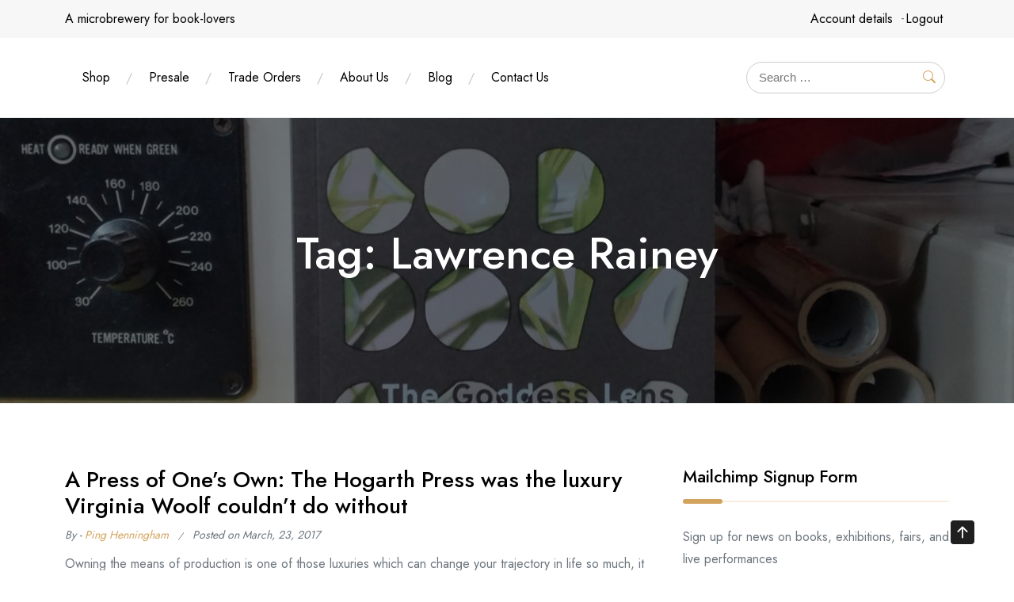

--- FILE ---
content_type: text/html; charset=UTF-8
request_url: https://henninghamfamilypress.com/tag/lawrence-rainey/
body_size: 13344
content:
<!doctype html>
<html lang="en-GB">
<head>
	<meta charset="UTF-8">
	<meta name="viewport" content="width=device-width, initial-scale=1">
	<link rel="profile" href="https://gmpg.org/xfn/11">
	
	<title>Lawrence Rainey &#8211; Henningham Family Press</title>
		<style type="text/css">
					.heateor_sss_button_instagram span.heateor_sss_svg,a.heateor_sss_instagram span.heateor_sss_svg{background:radial-gradient(circle at 30% 107%,#fdf497 0,#fdf497 5%,#fd5949 45%,#d6249f 60%,#285aeb 90%)}
											.heateor_sss_horizontal_sharing .heateor_sss_svg,.heateor_sss_standard_follow_icons_container .heateor_sss_svg{
							color: #fff;
						border-width: 0px;
			border-style: solid;
			border-color: transparent;
		}
					.heateor_sss_horizontal_sharing .heateorSssTCBackground{
				color:#666;
			}
					.heateor_sss_horizontal_sharing span.heateor_sss_svg:hover,.heateor_sss_standard_follow_icons_container span.heateor_sss_svg:hover{
						border-color: transparent;
		}
		.heateor_sss_vertical_sharing span.heateor_sss_svg,.heateor_sss_floating_follow_icons_container span.heateor_sss_svg{
							color: #fff;
						border-width: 0px;
			border-style: solid;
			border-color: transparent;
		}
				.heateor_sss_vertical_sharing .heateorSssTCBackground{
			color:#666;
		}
						.heateor_sss_vertical_sharing span.heateor_sss_svg:hover,.heateor_sss_floating_follow_icons_container span.heateor_sss_svg:hover{
						border-color: transparent;
		}
		@media screen and (max-width:783px) {.heateor_sss_vertical_sharing{display:none!important}}		</style>
		<meta name='robots' content='max-image-preview:large' />
<link rel='dns-prefetch' href='//fonts.googleapis.com' />
<link rel="alternate" type="application/rss+xml" title="Henningham Family Press &raquo; Feed" href="https://henninghamfamilypress.com/feed/" />
<link rel="alternate" type="application/rss+xml" title="Henningham Family Press &raquo; Comments Feed" href="https://henninghamfamilypress.com/comments/feed/" />
<link rel="alternate" type="application/rss+xml" title="Henningham Family Press &raquo; Lawrence Rainey Tag Feed" href="https://henninghamfamilypress.com/tag/lawrence-rainey/feed/" />
<script type="text/javascript">
/* <![CDATA[ */
window._wpemojiSettings = {"baseUrl":"https:\/\/s.w.org\/images\/core\/emoji\/15.0.3\/72x72\/","ext":".png","svgUrl":"https:\/\/s.w.org\/images\/core\/emoji\/15.0.3\/svg\/","svgExt":".svg","source":{"concatemoji":"https:\/\/henninghamfamilypress.com\/wp-includes\/js\/wp-emoji-release.min.js?ver=6.5.2"}};
/*! This file is auto-generated */
!function(i,n){var o,s,e;function c(e){try{var t={supportTests:e,timestamp:(new Date).valueOf()};sessionStorage.setItem(o,JSON.stringify(t))}catch(e){}}function p(e,t,n){e.clearRect(0,0,e.canvas.width,e.canvas.height),e.fillText(t,0,0);var t=new Uint32Array(e.getImageData(0,0,e.canvas.width,e.canvas.height).data),r=(e.clearRect(0,0,e.canvas.width,e.canvas.height),e.fillText(n,0,0),new Uint32Array(e.getImageData(0,0,e.canvas.width,e.canvas.height).data));return t.every(function(e,t){return e===r[t]})}function u(e,t,n){switch(t){case"flag":return n(e,"\ud83c\udff3\ufe0f\u200d\u26a7\ufe0f","\ud83c\udff3\ufe0f\u200b\u26a7\ufe0f")?!1:!n(e,"\ud83c\uddfa\ud83c\uddf3","\ud83c\uddfa\u200b\ud83c\uddf3")&&!n(e,"\ud83c\udff4\udb40\udc67\udb40\udc62\udb40\udc65\udb40\udc6e\udb40\udc67\udb40\udc7f","\ud83c\udff4\u200b\udb40\udc67\u200b\udb40\udc62\u200b\udb40\udc65\u200b\udb40\udc6e\u200b\udb40\udc67\u200b\udb40\udc7f");case"emoji":return!n(e,"\ud83d\udc26\u200d\u2b1b","\ud83d\udc26\u200b\u2b1b")}return!1}function f(e,t,n){var r="undefined"!=typeof WorkerGlobalScope&&self instanceof WorkerGlobalScope?new OffscreenCanvas(300,150):i.createElement("canvas"),a=r.getContext("2d",{willReadFrequently:!0}),o=(a.textBaseline="top",a.font="600 32px Arial",{});return e.forEach(function(e){o[e]=t(a,e,n)}),o}function t(e){var t=i.createElement("script");t.src=e,t.defer=!0,i.head.appendChild(t)}"undefined"!=typeof Promise&&(o="wpEmojiSettingsSupports",s=["flag","emoji"],n.supports={everything:!0,everythingExceptFlag:!0},e=new Promise(function(e){i.addEventListener("DOMContentLoaded",e,{once:!0})}),new Promise(function(t){var n=function(){try{var e=JSON.parse(sessionStorage.getItem(o));if("object"==typeof e&&"number"==typeof e.timestamp&&(new Date).valueOf()<e.timestamp+604800&&"object"==typeof e.supportTests)return e.supportTests}catch(e){}return null}();if(!n){if("undefined"!=typeof Worker&&"undefined"!=typeof OffscreenCanvas&&"undefined"!=typeof URL&&URL.createObjectURL&&"undefined"!=typeof Blob)try{var e="postMessage("+f.toString()+"("+[JSON.stringify(s),u.toString(),p.toString()].join(",")+"));",r=new Blob([e],{type:"text/javascript"}),a=new Worker(URL.createObjectURL(r),{name:"wpTestEmojiSupports"});return void(a.onmessage=function(e){c(n=e.data),a.terminate(),t(n)})}catch(e){}c(n=f(s,u,p))}t(n)}).then(function(e){for(var t in e)n.supports[t]=e[t],n.supports.everything=n.supports.everything&&n.supports[t],"flag"!==t&&(n.supports.everythingExceptFlag=n.supports.everythingExceptFlag&&n.supports[t]);n.supports.everythingExceptFlag=n.supports.everythingExceptFlag&&!n.supports.flag,n.DOMReady=!1,n.readyCallback=function(){n.DOMReady=!0}}).then(function(){return e}).then(function(){var e;n.supports.everything||(n.readyCallback(),(e=n.source||{}).concatemoji?t(e.concatemoji):e.wpemoji&&e.twemoji&&(t(e.twemoji),t(e.wpemoji)))}))}((window,document),window._wpemojiSettings);
/* ]]> */
</script>

<link rel='stylesheet' id='wppb_css-css' href='https://henninghamfamilypress.com/wp-content/plugins/progress-bar/css/wppb.css?ver=2.2.3' type='text/css' media='all' />
<style id='wp-emoji-styles-inline-css' type='text/css'>

	img.wp-smiley, img.emoji {
		display: inline !important;
		border: none !important;
		box-shadow: none !important;
		height: 1em !important;
		width: 1em !important;
		margin: 0 0.07em !important;
		vertical-align: -0.1em !important;
		background: none !important;
		padding: 0 !important;
	}
</style>
<link rel='stylesheet' id='wp-block-library-css' href='https://henninghamfamilypress.com/wp-includes/css/dist/block-library/style.min.css?ver=6.5.2' type='text/css' media='all' />
<style id='classic-theme-styles-inline-css' type='text/css'>
/*! This file is auto-generated */
.wp-block-button__link{color:#fff;background-color:#32373c;border-radius:9999px;box-shadow:none;text-decoration:none;padding:calc(.667em + 2px) calc(1.333em + 2px);font-size:1.125em}.wp-block-file__button{background:#32373c;color:#fff;text-decoration:none}
</style>
<style id='global-styles-inline-css' type='text/css'>
body{--wp--preset--color--black: #000000;--wp--preset--color--cyan-bluish-gray: #abb8c3;--wp--preset--color--white: #ffffff;--wp--preset--color--pale-pink: #f78da7;--wp--preset--color--vivid-red: #cf2e2e;--wp--preset--color--luminous-vivid-orange: #ff6900;--wp--preset--color--luminous-vivid-amber: #fcb900;--wp--preset--color--light-green-cyan: #7bdcb5;--wp--preset--color--vivid-green-cyan: #00d084;--wp--preset--color--pale-cyan-blue: #8ed1fc;--wp--preset--color--vivid-cyan-blue: #0693e3;--wp--preset--color--vivid-purple: #9b51e0;--wp--preset--gradient--vivid-cyan-blue-to-vivid-purple: linear-gradient(135deg,rgba(6,147,227,1) 0%,rgb(155,81,224) 100%);--wp--preset--gradient--light-green-cyan-to-vivid-green-cyan: linear-gradient(135deg,rgb(122,220,180) 0%,rgb(0,208,130) 100%);--wp--preset--gradient--luminous-vivid-amber-to-luminous-vivid-orange: linear-gradient(135deg,rgba(252,185,0,1) 0%,rgba(255,105,0,1) 100%);--wp--preset--gradient--luminous-vivid-orange-to-vivid-red: linear-gradient(135deg,rgba(255,105,0,1) 0%,rgb(207,46,46) 100%);--wp--preset--gradient--very-light-gray-to-cyan-bluish-gray: linear-gradient(135deg,rgb(238,238,238) 0%,rgb(169,184,195) 100%);--wp--preset--gradient--cool-to-warm-spectrum: linear-gradient(135deg,rgb(74,234,220) 0%,rgb(151,120,209) 20%,rgb(207,42,186) 40%,rgb(238,44,130) 60%,rgb(251,105,98) 80%,rgb(254,248,76) 100%);--wp--preset--gradient--blush-light-purple: linear-gradient(135deg,rgb(255,206,236) 0%,rgb(152,150,240) 100%);--wp--preset--gradient--blush-bordeaux: linear-gradient(135deg,rgb(254,205,165) 0%,rgb(254,45,45) 50%,rgb(107,0,62) 100%);--wp--preset--gradient--luminous-dusk: linear-gradient(135deg,rgb(255,203,112) 0%,rgb(199,81,192) 50%,rgb(65,88,208) 100%);--wp--preset--gradient--pale-ocean: linear-gradient(135deg,rgb(255,245,203) 0%,rgb(182,227,212) 50%,rgb(51,167,181) 100%);--wp--preset--gradient--electric-grass: linear-gradient(135deg,rgb(202,248,128) 0%,rgb(113,206,126) 100%);--wp--preset--gradient--midnight: linear-gradient(135deg,rgb(2,3,129) 0%,rgb(40,116,252) 100%);--wp--preset--font-size--small: 13px;--wp--preset--font-size--medium: 20px;--wp--preset--font-size--large: 36px;--wp--preset--font-size--x-large: 42px;--wp--preset--spacing--20: 0.44rem;--wp--preset--spacing--30: 0.67rem;--wp--preset--spacing--40: 1rem;--wp--preset--spacing--50: 1.5rem;--wp--preset--spacing--60: 2.25rem;--wp--preset--spacing--70: 3.38rem;--wp--preset--spacing--80: 5.06rem;--wp--preset--shadow--natural: 6px 6px 9px rgba(0, 0, 0, 0.2);--wp--preset--shadow--deep: 12px 12px 50px rgba(0, 0, 0, 0.4);--wp--preset--shadow--sharp: 6px 6px 0px rgba(0, 0, 0, 0.2);--wp--preset--shadow--outlined: 6px 6px 0px -3px rgba(255, 255, 255, 1), 6px 6px rgba(0, 0, 0, 1);--wp--preset--shadow--crisp: 6px 6px 0px rgba(0, 0, 0, 1);}:where(.is-layout-flex){gap: 0.5em;}:where(.is-layout-grid){gap: 0.5em;}body .is-layout-flow > .alignleft{float: left;margin-inline-start: 0;margin-inline-end: 2em;}body .is-layout-flow > .alignright{float: right;margin-inline-start: 2em;margin-inline-end: 0;}body .is-layout-flow > .aligncenter{margin-left: auto !important;margin-right: auto !important;}body .is-layout-constrained > .alignleft{float: left;margin-inline-start: 0;margin-inline-end: 2em;}body .is-layout-constrained > .alignright{float: right;margin-inline-start: 2em;margin-inline-end: 0;}body .is-layout-constrained > .aligncenter{margin-left: auto !important;margin-right: auto !important;}body .is-layout-constrained > :where(:not(.alignleft):not(.alignright):not(.alignfull)){max-width: var(--wp--style--global--content-size);margin-left: auto !important;margin-right: auto !important;}body .is-layout-constrained > .alignwide{max-width: var(--wp--style--global--wide-size);}body .is-layout-flex{display: flex;}body .is-layout-flex{flex-wrap: wrap;align-items: center;}body .is-layout-flex > *{margin: 0;}body .is-layout-grid{display: grid;}body .is-layout-grid > *{margin: 0;}:where(.wp-block-columns.is-layout-flex){gap: 2em;}:where(.wp-block-columns.is-layout-grid){gap: 2em;}:where(.wp-block-post-template.is-layout-flex){gap: 1.25em;}:where(.wp-block-post-template.is-layout-grid){gap: 1.25em;}.has-black-color{color: var(--wp--preset--color--black) !important;}.has-cyan-bluish-gray-color{color: var(--wp--preset--color--cyan-bluish-gray) !important;}.has-white-color{color: var(--wp--preset--color--white) !important;}.has-pale-pink-color{color: var(--wp--preset--color--pale-pink) !important;}.has-vivid-red-color{color: var(--wp--preset--color--vivid-red) !important;}.has-luminous-vivid-orange-color{color: var(--wp--preset--color--luminous-vivid-orange) !important;}.has-luminous-vivid-amber-color{color: var(--wp--preset--color--luminous-vivid-amber) !important;}.has-light-green-cyan-color{color: var(--wp--preset--color--light-green-cyan) !important;}.has-vivid-green-cyan-color{color: var(--wp--preset--color--vivid-green-cyan) !important;}.has-pale-cyan-blue-color{color: var(--wp--preset--color--pale-cyan-blue) !important;}.has-vivid-cyan-blue-color{color: var(--wp--preset--color--vivid-cyan-blue) !important;}.has-vivid-purple-color{color: var(--wp--preset--color--vivid-purple) !important;}.has-black-background-color{background-color: var(--wp--preset--color--black) !important;}.has-cyan-bluish-gray-background-color{background-color: var(--wp--preset--color--cyan-bluish-gray) !important;}.has-white-background-color{background-color: var(--wp--preset--color--white) !important;}.has-pale-pink-background-color{background-color: var(--wp--preset--color--pale-pink) !important;}.has-vivid-red-background-color{background-color: var(--wp--preset--color--vivid-red) !important;}.has-luminous-vivid-orange-background-color{background-color: var(--wp--preset--color--luminous-vivid-orange) !important;}.has-luminous-vivid-amber-background-color{background-color: var(--wp--preset--color--luminous-vivid-amber) !important;}.has-light-green-cyan-background-color{background-color: var(--wp--preset--color--light-green-cyan) !important;}.has-vivid-green-cyan-background-color{background-color: var(--wp--preset--color--vivid-green-cyan) !important;}.has-pale-cyan-blue-background-color{background-color: var(--wp--preset--color--pale-cyan-blue) !important;}.has-vivid-cyan-blue-background-color{background-color: var(--wp--preset--color--vivid-cyan-blue) !important;}.has-vivid-purple-background-color{background-color: var(--wp--preset--color--vivid-purple) !important;}.has-black-border-color{border-color: var(--wp--preset--color--black) !important;}.has-cyan-bluish-gray-border-color{border-color: var(--wp--preset--color--cyan-bluish-gray) !important;}.has-white-border-color{border-color: var(--wp--preset--color--white) !important;}.has-pale-pink-border-color{border-color: var(--wp--preset--color--pale-pink) !important;}.has-vivid-red-border-color{border-color: var(--wp--preset--color--vivid-red) !important;}.has-luminous-vivid-orange-border-color{border-color: var(--wp--preset--color--luminous-vivid-orange) !important;}.has-luminous-vivid-amber-border-color{border-color: var(--wp--preset--color--luminous-vivid-amber) !important;}.has-light-green-cyan-border-color{border-color: var(--wp--preset--color--light-green-cyan) !important;}.has-vivid-green-cyan-border-color{border-color: var(--wp--preset--color--vivid-green-cyan) !important;}.has-pale-cyan-blue-border-color{border-color: var(--wp--preset--color--pale-cyan-blue) !important;}.has-vivid-cyan-blue-border-color{border-color: var(--wp--preset--color--vivid-cyan-blue) !important;}.has-vivid-purple-border-color{border-color: var(--wp--preset--color--vivid-purple) !important;}.has-vivid-cyan-blue-to-vivid-purple-gradient-background{background: var(--wp--preset--gradient--vivid-cyan-blue-to-vivid-purple) !important;}.has-light-green-cyan-to-vivid-green-cyan-gradient-background{background: var(--wp--preset--gradient--light-green-cyan-to-vivid-green-cyan) !important;}.has-luminous-vivid-amber-to-luminous-vivid-orange-gradient-background{background: var(--wp--preset--gradient--luminous-vivid-amber-to-luminous-vivid-orange) !important;}.has-luminous-vivid-orange-to-vivid-red-gradient-background{background: var(--wp--preset--gradient--luminous-vivid-orange-to-vivid-red) !important;}.has-very-light-gray-to-cyan-bluish-gray-gradient-background{background: var(--wp--preset--gradient--very-light-gray-to-cyan-bluish-gray) !important;}.has-cool-to-warm-spectrum-gradient-background{background: var(--wp--preset--gradient--cool-to-warm-spectrum) !important;}.has-blush-light-purple-gradient-background{background: var(--wp--preset--gradient--blush-light-purple) !important;}.has-blush-bordeaux-gradient-background{background: var(--wp--preset--gradient--blush-bordeaux) !important;}.has-luminous-dusk-gradient-background{background: var(--wp--preset--gradient--luminous-dusk) !important;}.has-pale-ocean-gradient-background{background: var(--wp--preset--gradient--pale-ocean) !important;}.has-electric-grass-gradient-background{background: var(--wp--preset--gradient--electric-grass) !important;}.has-midnight-gradient-background{background: var(--wp--preset--gradient--midnight) !important;}.has-small-font-size{font-size: var(--wp--preset--font-size--small) !important;}.has-medium-font-size{font-size: var(--wp--preset--font-size--medium) !important;}.has-large-font-size{font-size: var(--wp--preset--font-size--large) !important;}.has-x-large-font-size{font-size: var(--wp--preset--font-size--x-large) !important;}
.wp-block-navigation a:where(:not(.wp-element-button)){color: inherit;}
:where(.wp-block-post-template.is-layout-flex){gap: 1.25em;}:where(.wp-block-post-template.is-layout-grid){gap: 1.25em;}
:where(.wp-block-columns.is-layout-flex){gap: 2em;}:where(.wp-block-columns.is-layout-grid){gap: 2em;}
.wp-block-pullquote{font-size: 1.5em;line-height: 1.6;}
</style>
<link rel='stylesheet' id='wpa-css-css' href='https://henninghamfamilypress.com/wp-content/plugins/honeypot/includes/css/wpa.css?ver=2.1.5' type='text/css' media='all' />
<link rel='stylesheet' id='dashicons-css' href='https://henninghamfamilypress.com/wp-includes/css/dashicons.min.css?ver=6.5.2' type='text/css' media='all' />
<link rel='stylesheet' id='thickbox-css' href='https://henninghamfamilypress.com/wp-includes/js/thickbox/thickbox.css?ver=6.5.2' type='text/css' media='all' />
<link rel='stylesheet' id='joyas-shop-google-fonts-css' href='//fonts.googleapis.com/css?family=Jost%3A300%2C400%2C500%2C700%7CRoboto+Condensed%3A300%2C400&#038;display=swap&#038;ver=6.5.2' type='text/css' media='all' />
<link rel='stylesheet' id='bootstrap-css' href='https://henninghamfamilypress.com/wp-content/themes/joyas-shop/vendors/bootstrap/css/bootstrap.css?ver=4.0.0' type='text/css' media='all' />
<link rel='stylesheet' id='bi-icons-css' href='https://henninghamfamilypress.com/wp-content/themes/joyas-shop/vendors/bi-icons/bootstrap-icons.css?ver=1.8.0' type='text/css' media='all' />
<link rel='stylesheet' id='icofont-css' href='https://henninghamfamilypress.com/wp-content/themes/joyas-shop/vendors/icofont/icofont.css?ver=1.0.1' type='text/css' media='all' />
<link rel='stylesheet' id='scrollbar-css' href='https://henninghamfamilypress.com/wp-content/themes/joyas-shop/vendors/scrollbar/simple-scrollbar.css?ver=1.0.0' type='text/css' media='all' />
<link rel='stylesheet' id='joyas-shop-common-css' href='https://henninghamfamilypress.com/wp-content/themes/joyas-shop/assets/css/joyas-shop-common.css?ver=1.0.0' type='text/css' media='all' />
<link rel='stylesheet' id='joyas-shop-style-css' href='https://henninghamfamilypress.com/wp-content/themes/joyas-shop/style.css?ver=1.0.0' type='text/css' media='all' />
<link rel='stylesheet' id='heateor_sss_frontend_css-css' href='https://henninghamfamilypress.com/wp-content/plugins/sassy-social-share/public/css/sassy-social-share-public.css?ver=3.3.53' type='text/css' media='all' />
<link rel='stylesheet' id='colorbox-css' href='https://henninghamfamilypress.com/wp-content/plugins/slideshow-gallery/views/default/css/colorbox.css?ver=1.3.19' type='text/css' media='all' />
<link rel='stylesheet' id='fontawesome-css' href='https://henninghamfamilypress.com/wp-content/plugins/slideshow-gallery/views/default/css/fontawesome.css?ver=4.4.0' type='text/css' media='all' />
<script type="text/javascript" src="https://henninghamfamilypress.com/wp-includes/js/jquery/jquery.min.js?ver=3.7.1" id="jquery-core-js"></script>
<script type="text/javascript" src="https://henninghamfamilypress.com/wp-includes/js/jquery/jquery-migrate.min.js?ver=3.4.1" id="jquery-migrate-js"></script>
<script type="text/javascript" src="https://henninghamfamilypress.com/wp-content/plugins/slideshow-gallery/views/default/js/gallery.js?ver=1.0" id="slideshow-gallery-js"></script>
<script type="text/javascript" src="https://henninghamfamilypress.com/wp-content/plugins/slideshow-gallery/views/default/js/colorbox.js?ver=1.6.3" id="colorbox-js"></script>
<link rel="https://api.w.org/" href="https://henninghamfamilypress.com/wp-json/" /><link rel="alternate" type="application/json" href="https://henninghamfamilypress.com/wp-json/wp/v2/tags/329" /><link rel="EditURI" type="application/rsd+xml" title="RSD" href="https://henninghamfamilypress.com/xmlrpc.php?rsd" />
<meta name="generator" content="WordPress 6.5.2" />
<!-- HFCM by 99 Robots - Snippet # 3: Google Ads tag WP -->
<!-- Google tag (gtag.js) -->
<script async src="https://www.googletagmanager.com/gtag/js?id=AW-11313272938"></script>
<script>
  window.dataLayer = window.dataLayer || [];
  function gtag(){dataLayer.push(arguments);}
  gtag('js', new Date());

  gtag('config', 'AW-11313272938');
</script>
<!-- /end HFCM by 99 Robots -->
 <style> .ppw-ppf-input-container { background-color: !important; padding: px!important; border-radius: px!important; } .ppw-ppf-input-container div.ppw-ppf-headline { font-size: px!important; font-weight: !important; color: !important; } .ppw-ppf-input-container div.ppw-ppf-desc { font-size: px!important; font-weight: !important; color: !important; } .ppw-ppf-input-container label.ppw-pwd-label { font-size: px!important; font-weight: !important; color: !important; } div.ppwp-wrong-pw-error { font-size: px!important; font-weight: !important; color: #dc3232!important; background: !important; } .ppw-ppf-input-container input[type='submit'] { color: !important; background: !important; } .ppw-ppf-input-container input[type='submit']:hover { color: !important; background: !important; } .ppw-ppf-desc-below { font-size: px!important; font-weight: !important; color: !important; } </style>  <style> .ppw-form { background-color: !important; padding: px!important; border-radius: px!important; } .ppw-headline.ppw-pcp-pf-headline { font-size: px!important; font-weight: !important; color: !important; } .ppw-description.ppw-pcp-pf-desc { font-size: px!important; font-weight: !important; color: !important; } .ppw-pcp-pf-desc-above-btn { display: block; } .ppw-pcp-pf-desc-below-form { font-size: px!important; font-weight: !important; color: !important; } .ppw-input label.ppw-pcp-password-label { font-size: px!important; font-weight: !important; color: !important; } .ppw-form input[type='submit'] { color: !important; background: !important; } .ppw-form input[type='submit']:hover { color: !important; background: !important; } div.ppw-error.ppw-pcp-pf-error-msg { font-size: px!important; font-weight: !important; color: #dc3232!important; background: !important; } </style> <script type="text/javascript">
(function($) {
	var $document = $(document);
	
	$document.ready(function() {
		if (typeof $.fn.colorbox !== 'undefined') {
			$.extend($.colorbox.settings, {
				current: "Image {current} of {total}",
			    previous: "Previous",
			    next: "Next",
			    close: "Close",
			    xhrError: "This content failed to load",
			    imgError: "This image failed to load"
			});
		}
	});
})(jQuery);
</script>			<style type="text/css">
				#masthead .container.header-middle{
					background: url( https://henninghamfamilypress.com/wp-content/uploads/2023/01/goddess-header.jpg ) center center no-repeat;
					background-size: cover;
				}
			</style>
				<style type="text/css">
					.site-title,
			.site-description {
				position: absolute;
				clip: rect(1px, 1px, 1px, 1px);
			}
				</style>
		<link rel="icon" href="https://henninghamfamilypress.com/wp-content/uploads/2023/01/cropped-HFP_Icon_2023-32x32.png" sizes="32x32" />
<link rel="icon" href="https://henninghamfamilypress.com/wp-content/uploads/2023/01/cropped-HFP_Icon_2023-192x192.png" sizes="192x192" />
<link rel="apple-touch-icon" href="https://henninghamfamilypress.com/wp-content/uploads/2023/01/cropped-HFP_Icon_2023-180x180.png" />
<meta name="msapplication-TileImage" content="https://henninghamfamilypress.com/wp-content/uploads/2023/01/cropped-HFP_Icon_2023-270x270.png" />
<style id="wpforms-css-vars-root">
				:root {
					--wpforms-field-border-radius: 3px;
--wpforms-field-background-color: #ffffff;
--wpforms-field-border-color: rgba( 0, 0, 0, 0.25 );
--wpforms-field-text-color: rgba( 0, 0, 0, 0.7 );
--wpforms-label-color: rgba( 0, 0, 0, 0.85 );
--wpforms-label-sublabel-color: rgba( 0, 0, 0, 0.55 );
--wpforms-label-error-color: #d63637;
--wpforms-button-border-radius: 3px;
--wpforms-button-background-color: #066aab;
--wpforms-button-text-color: #ffffff;
--wpforms-field-size-input-height: 43px;
--wpforms-field-size-input-spacing: 15px;
--wpforms-field-size-font-size: 16px;
--wpforms-field-size-line-height: 19px;
--wpforms-field-size-padding-h: 14px;
--wpforms-field-size-checkbox-size: 16px;
--wpforms-field-size-sublabel-spacing: 5px;
--wpforms-field-size-icon-size: 1;
--wpforms-label-size-font-size: 16px;
--wpforms-label-size-line-height: 19px;
--wpforms-label-size-sublabel-font-size: 14px;
--wpforms-label-size-sublabel-line-height: 17px;
--wpforms-button-size-font-size: 17px;
--wpforms-button-size-height: 41px;
--wpforms-button-size-padding-h: 15px;
--wpforms-button-size-margin-top: 10px;

				}
			</style></head>

<body data-rsssl=1 class="archive tag tag-lawrence-rainey tag-329 hfeed" >
 <div id="page" class="site">

    <a class="skip-link screen-reader-text" href="#content">Skip to content</a><div class="top-bar-menu">
		<div class="container"><div class="left-menu">A microbrewery for book-lovers</div><div class="right-menu"><div class="top-bar-menu"><ul id="menu-store" class="menu"><li id="menu-item-4503" class="menu-item menu-item-type-custom menu-item-object-custom menu-item-4503"><a href="https://henninghamfamilypress.com/edit-account/?page_id=3183">Account details</a></li>
<li id="menu-item-4504" class="menu-item menu-item-type-custom menu-item-object-custom menu-item-4504"><a href="https://henninghamfamilypress.com/customer-logout/?page_id=3183&#038;_wpnonce=5c95e37279">Logout</a></li>
</ul></div><ul class="social-links"></ul></div></div>
		</div><header id="masthead" class="site-header style_1">		<div class="navsticky">
		<div class="container">
			<div class="row align-items-center">
				<div class="col-xl-9 col-lg-9 col-sm-8 col-12 logo-wrap">
					<div class="d-flex align-items-center gap-3">
						<div class="logo-wrap"></div>								<nav id="navbar" class="underline">
		<button class="joyas-shop-navbar-close"><i class="icofont-ui-close"></i></button>

		<ul class="joyas-main-menu navigation-menu"><li class="page_item page-item-3180 page_item_has_children"><a href="https://henninghamfamilypress.com/">Shop</a></li>
<li class="page_item page-item-4878"><a href="https://henninghamfamilypress.com/presale/">Presale</a></li>
<li class="page_item page-item-4494"><a href="https://henninghamfamilypress.com/trade-orders/">Trade Orders</a></li>
<li class="page_item page-item-1767 page_item_has_children"><a href="https://henninghamfamilypress.com/about-us/">About Us</a></li>
<li class="page_item page-item-1655 current_page_parent"><a href="https://henninghamfamilypress.com/blog/">Blog</a></li>
<li class="page_item page-item-1631"><a href="https://henninghamfamilypress.com/contact/">Contact Us</a></li>
</ul>
		
		</nav>
        					</div>
				</div>
				<div class="col-xl-3 col-lg-3 col-sm-4 col-12 text-right logo-wrap">
					
						<ul class="header-icon d-flex justify-content-end ">
	  <li class="flex-fill flex-grow-1">	 <form  method="get" class="search-form" action="https://henninghamfamilypress.com/">
        <input type="search" class="search-field" placeholder="Search …" value="" name="s" /> 
        <button type="submit"><i class="bi bi-search"></i></button>
     </form>
	</li>
	   	<li class="toggle-list"><button class="joyas-shop-rd-navbar-toggle" tabindex="0" autofocus="true"><i class="icofont-navigation-menu"></i></button></li>
	</ul>
	 						
					
			   	</div>
			</div>
		</div>
		</div>	
		</header>        	            <div id="static_header_banner" class="header-img" style="background-image: url(https://henninghamfamilypress.com/wp-content/uploads/2023/01/goddess-header.jpg); background-attachment: scroll; background-size: cover; background-position: center center;">
                         
           
			
		    	<div class="content-text">
		            <div class="container">
		               	<div class="site-header-text-wrap"><h1 class="page-title-text">Tag: <span>Lawrence Rainey</span></h1></div>		            </div>
		        </div>
		    </div>
		

	<div id="content" class="site-content"  >
<div id="primary" class="content-area container">
        				<div class="row"><div class="col-xl-8 col-md-8 col-12 order-1">
	   					<main id="main" class="site-main">	
		
<article id="post-2963" class="joyas-shop-single-post post-2963 post type-post status-publish format-standard hentry category-literature category-uncategorized tag-a-room-of-ones-own tag-book-binding tag-cunard tag-deluxe tag-deluxe-books tag-donna-rhein tag-eliot tag-feminism tag-freedom-of-speech tag-freedom-to-create tag-handbound tag-handmade tag-handmade-books tag-hogarth tag-hogarth-press tag-hogarth-press-100th-anniversary tag-hogarth-press-centenary tag-independent-press tag-independent-publishing tag-lawrence-rainey tag-modernism tag-modernist tag-modernist-literature tag-modernist-poetry tag-modernist-writing tag-mrs-dalloway tag-nancy-cunard tag-publisher tag-publishing tag-rainey tag-rhein tag-seizin-press tag-small-press tag-small-presses tag-t-s-eliot tag-the-waste-land tag-the-wasteland tag-three-guineas tag-ts-eliot tag-virginia tag-virginia-woolf tag-waste-land tag-wasteland tag-william-morris tag-woolf">

 	     <div class="post">
               
		<h2 class="entry-title"><a href="https://henninghamfamilypress.com/a-press-of-ones-own/" rel="bookmark" >A Press of One’s Own: The Hogarth Press was the luxury Virginia Woolf couldn&#8217;t do without</a></h2><div class="post-meta-wrap"><ul class="post-meta tb-cell"><li class="post-by"> <span>By - </span><a href="https://henninghamfamilypress.com/author/mrs-ping/">Ping Henningham</a></li><li class="meta date posted-on">Posted on <time class="entry-date published" datetime="2017-03-23T10:24:58+00:00" content="2017-03-23">March, 23, 2017</time><time class="updated" datetime="2017-03-23T12:22:13+00:00">March, 23, 2017</time></li></ul></div><div class="content-wrap">Owning the means of production is one of those luxuries which can change your trajectory in life so much, it is a gamechanger. This especially applies if you&#8217;re an artist or writer at those fragile early stages where you are full of skills and promise and energy, but have nothing much to your name (yet).<div class="more-link">
             <a href="https://henninghamfamilypress.com/a-press-of-ones-own/" class="link-btn"><span>Continue Reading </span><i class="icofont-thin-double-right"></i></a>
        </div></div>      
       
    </div>
    
</article><!-- #post-2963 -->

	
	

</main>
	   			</div>	<div class="col-xl-4 col-md-4 col-12 order-2 joyas-shop-sidebar">
		
<aside id="secondary" class="widget-area">
	<section id="yikes_easy_mc_widget-5" class="widget widget_yikes_easy_mc_widget"><h3 class="widget-title"><span>Mailchimp Signup Form</span></h3>
	<section id="yikes-mailchimp-container-1" class="yikes-mailchimp-container yikes-mailchimp-container-1 ">
	<section class="yikes-mailchimp-form-description yikes-mailchimp-form-description-1">Sign up for news on books, exhibitions, fairs, and live performances</section>			<form id="henningham-family-press-newsletter-1" class="yikes-easy-mc-form yikes-easy-mc-form-1  <MERGE>" method="POST" data-attr-form-id="1">

													<label for="yikes-easy-mc-form-1-EMAIL"  class="EMAIL-label yikes-mailchimp-field-required ">

										<!-- dictate label visibility -->
																					<span class="EMAIL-label">
												Email Address											</span>
										
										<!-- Description Above -->
										
										<input id="yikes-easy-mc-form-1-EMAIL"  name="EMAIL"  placeholder=""  class="yikes-easy-mc-email "  required="required" type="email"  value="">

										<!-- Description Below -->
										
									</label>
																		<label for="yikes-easy-mc-form-1-FNAME"  class="FNAME-label ">

										<!-- dictate label visibility -->
																					<span class="FNAME-label">
												First Name											</span>
										
										<!-- Description Above -->
										
										<input id="yikes-easy-mc-form-1-FNAME"  name="FNAME"  placeholder=""  class="yikes-easy-mc-text "   type="text"  value="">

										<!-- Description Below -->
										
									</label>
																		<label for="yikes-easy-mc-form-1-LNAME"  class="LNAME-label ">

										<!-- dictate label visibility -->
																					<span class="LNAME-label">
												Last Name											</span>
										
										<!-- Description Above -->
										
										<input id="yikes-easy-mc-form-1-LNAME"  name="LNAME"  placeholder=""  class="yikes-easy-mc-text "   type="text"  value="">

										<!-- Description Below -->
										
									</label>
									<label class="yikes-mailchimp-eu-compliance-label"><input type="checkbox" required="required" name="eu-laws" value="1" > <div class="yikes-mailchimp-eu-compliance-text"><p>By checking this box I consent to the use of my information provided for email marketing purposes. We will not share your information with any third parties.<img loading="lazy" decoding="async" class="alignleft size-medium wp-image-3156" src="https://henninghamfamilypress.com/wp-content/uploads/2018/04/NL002-300x200.jpg" alt="" width="300" height="200" srcset="https://henninghamfamilypress.com/wp-content/uploads/2018/04/NL002-300x200.jpg 300w, https://henninghamfamilypress.com/wp-content/uploads/2018/04/NL002.jpg 600w" sizes="(max-width: 300px) 100vw, 300px" /></p>
</div></label>
				<!-- Honeypot Trap -->
				<input type="hidden" name="yikes-mailchimp-honeypot" id="yikes-mailchimp-honeypot-1" value="">

				<!-- List ID -->
				<input type="hidden" name="yikes-mailchimp-associated-list-id" id="yikes-mailchimp-associated-list-id-1" value="beaada9e52">

				<!-- The form that is being submitted! Used to display error/success messages above the correct form -->
				<input type="hidden" name="yikes-mailchimp-submitted-form" id="yikes-mailchimp-submitted-form-1" value="1">

				<!-- Submit Button -->
				<button type="submit" class="yikes-easy-mc-submit-button yikes-easy-mc-submit-button-1 btn btn-primary "> <span class="yikes-mailchimp-submit-button-span-text">Submit</span></button>				<!-- Nonce Security Check -->
				<input type="hidden" id="yikes_easy_mc_new_subscriber_1" name="yikes_easy_mc_new_subscriber" value="91f7205742">
				<input type="hidden" name="_wp_http_referer" value="/tag/lawrence-rainey/" />
			</form>
			<!-- Mailchimp Form generated by Easy Forms for Mailchimp v6.8.10 (https://wordpress.org/plugins/yikes-inc-easy-mailchimp-extender/) -->

			</section>
	</section><section id="categories-5" class="widget widget_categories"><h3 class="widget-title"><span>Categories</span></h3><form action="https://henninghamfamilypress.com" method="get"><label class="screen-reader-text" for="cat">Categories</label><select  name='cat' id='cat' class='postform'>
	<option value='-1'>Select Category</option>
	<option class="level-0" value="471">60 Lovers</option>
	<option class="level-0" value="264">A Line Of Five Feet (British Council)</option>
	<option class="level-0" value="84">Active Service Gospel Replica (WW1)</option>
	<option class="level-0" value="52">An Unknown Soldier</option>
	<option class="level-0" value="61">Artists Books</option>
	<option class="level-0" value="57">Authors</option>
	<option class="level-0" value="60">Books</option>
	<option class="level-0" value="27">Chip Shop</option>
	<option class="level-0" value="569">Chris McCabe</option>
	<option class="level-0" value="509">Claire Allen</option>
	<option class="level-0" value="431">Colour Experiments</option>
	<option class="level-0" value="576">David Henningham (artist)</option>
	<option class="level-0" value="571">David Henningham (author)</option>
	<option class="level-0" value="349">Dedalus</option>
	<option class="level-0" value="18">Eddie Farrell</option>
	<option class="level-0" value="59">Fine Art Prints</option>
	<option class="level-0" value="430">Future Artists</option>
	<option class="level-0" value="58">Half-handed Cloud</option>
	<option class="level-0" value="577">Henningham Family Press</option>
	<option class="level-0" value="575">InterInterInter</option>
	<option class="level-0" value="63">InterInterInter</option>
	<option class="level-0" value="537">J. O. Morgan</option>
	<option class="level-0" value="19">Julie Rafalski</option>
	<option class="level-0" value="85">Literature</option>
	<option class="level-0" value="9">Live Shows</option>
	<option class="level-0" value="26">London Word Festival</option>
	<option class="level-0" value="51">Monday School</option>
	<option class="level-0" value="474">Mr. Beethoven</option>
	<option class="level-0" value="436">Mud</option>
	<option class="level-0" value="66">News</option>
	<option class="level-0" value="348">Now Legwarmers</option>
	<option class="level-0" value="473">Paul Griffiths</option>
	<option class="level-0" value="54">Performance Publishing</option>
	<option class="level-0" value="16">Press Cuttings</option>
	<option class="level-0" value="538">Pupa</option>
	<option class="level-0" value="334">Reviews</option>
	<option class="level-0" value="477">Sophie Herxheimer</option>
	<option class="level-0" value="508">The Blackbird</option>
	<option class="level-0" value="65">The Erroneous Disposition of the People</option>
	<option class="level-0" value="549">The Lost Spell</option>
	<option class="level-0" value="231">The Maximum Wage</option>
	<option class="level-0" value="1">Uncategorized</option>
</select>
</form><script type="text/javascript">
/* <![CDATA[ */

(function() {
	var dropdown = document.getElementById( "cat" );
	function onCatChange() {
		if ( dropdown.options[ dropdown.selectedIndex ].value > 0 ) {
			dropdown.parentNode.submit();
		}
	}
	dropdown.onchange = onCatChange;
})();

/* ]]> */
</script>
</section></aside><!-- #secondary -->
	</div>
	</div></div>
	</div><!-- #content -->

	 <footer id="colophon" class="site-footer"><div class="container site_info">
					<div class="row"><div class="col-12 ">Copyright &copy; 2026 Henningham Family Press. All Right Reserved.<span class="dev_info"> <a href="https://athemeart.net/downloads/joyas/" target="_blank" rel="nofollow">Joyas Shop Theme</a> By aThemeArt - Proudly powered by <a href="https://wordpress.org" target="_blank" rel="nofollow">WordPress</a> .</span></div>	</div>
		  		</div></footer><a id="backToTop" class="ui-to-top active"><i class="bi bi-arrow-up-square-fill"></i></a></div><!-- #page -->

<link rel='stylesheet' id='yikes-inc-easy-mailchimp-public-styles-css' href='https://henninghamfamilypress.com/wp-content/plugins/yikes-inc-easy-mailchimp-extender/public/css/yikes-inc-easy-mailchimp-extender-public.min.css?ver=6.5.2' type='text/css' media='all' />
<link rel='stylesheet' id='yikes-mailchimp-eu-frontend-compliance-styles-css' href='https://henninghamfamilypress.com/wp-content/plugins/eu-opt-in-compliance-for-mailchimp/includes/css/yikes-mailchimp-eu-law-extension-frontend.min.css?ver=1.3.8' type='text/css' media='all' />
<script type="text/javascript" src="https://henninghamfamilypress.com/wp-content/plugins/progress-bar/js/wppb_animate.js?ver=2.2.3" id="wppb_animate-js"></script>
<script type="text/javascript" src="https://henninghamfamilypress.com/wp-content/plugins/honeypot/includes/js/wpa.js?ver=2.1.5" id="wpascript-js"></script>
<script type="text/javascript" id="wpascript-js-after">
/* <![CDATA[ */
wpa_field_info = {"wpa_field_name":"nmgcyr7676","wpa_field_value":496839,"wpa_add_test":"no"}
/* ]]> */
</script>
<script type="text/javascript" src="https://henninghamfamilypress.com/wp-content/themes/joyas-shop/vendors/bootstrap/js/bootstrap.js?ver=3.3.7" id="bootstrap-js"></script>
<script type="text/javascript" src="https://henninghamfamilypress.com/wp-content/themes/joyas-shop/vendors/scrollbar/simple-scrollbar.js?ver=6.5.2" id="scrollbar-js-js"></script>
<script type="text/javascript" src="https://henninghamfamilypress.com/wp-content/themes/joyas-shop/vendors/customselect.js?ver=6.5.2" id="customselect-js"></script>
<script type="text/javascript" src="https://henninghamfamilypress.com/wp-content/themes/joyas-shop/vendors/owl-carousel/owl.carousel.js?ver=6.5.2" id="owl-carousel-js-js"></script>
<script type="text/javascript" src="https://henninghamfamilypress.com/wp-content/themes/joyas-shop/vendors/sticky-sidebar/jquery.sticky-sidebar.js?ver=6.5.2" id="sticky-sidebar-js"></script>
<script type="text/javascript" id="thickbox-js-extra">
/* <![CDATA[ */
var thickboxL10n = {"next":"Next >","prev":"< Prev","image":"Image","of":"of","close":"Close","noiframes":"This feature requires inline frames. You have iframes disabled or your browser does not support them.","loadingAnimation":"https:\/\/henninghamfamilypress.com\/wp-includes\/js\/thickbox\/loadingAnimation.gif"};
/* ]]> */
</script>
<script type="text/javascript" src="https://henninghamfamilypress.com/wp-includes/js/thickbox/thickbox.js?ver=3.1-20121105" id="thickbox-js"></script>
<script type="text/javascript" src="https://henninghamfamilypress.com/wp-content/themes/joyas-shop/assets/js/joyas-shop.js?ver=1.0.0" id="joyas-shop-js-js"></script>
<script type="text/javascript" id="heateor_sss_sharing_js-js-before">
/* <![CDATA[ */
function heateorSssLoadEvent(e) {var t=window.onload;if (typeof window.onload!="function") {window.onload=e}else{window.onload=function() {t();e()}}};	var heateorSssSharingAjaxUrl = 'https://henninghamfamilypress.com/wp-admin/admin-ajax.php', heateorSssCloseIconPath = 'https://henninghamfamilypress.com/wp-content/plugins/sassy-social-share/public/../images/close.png', heateorSssPluginIconPath = 'https://henninghamfamilypress.com/wp-content/plugins/sassy-social-share/public/../images/logo.png', heateorSssHorizontalSharingCountEnable = 0, heateorSssVerticalSharingCountEnable = 0, heateorSssSharingOffset = -10; var heateorSssMobileStickySharingEnabled = 0;var heateorSssCopyLinkMessage = "Link copied.";var heateorSssUrlCountFetched = [], heateorSssSharesText = 'Shares', heateorSssShareText = 'Share';function heateorSssPopup(e) {window.open(e,"popUpWindow","height=400,width=600,left=400,top=100,resizable,scrollbars,toolbar=0,personalbar=0,menubar=no,location=no,directories=no,status")}
/* ]]> */
</script>
<script type="text/javascript" src="https://henninghamfamilypress.com/wp-content/plugins/sassy-social-share/public/js/sassy-social-share-public.js?ver=3.3.53" id="heateor_sss_sharing_js-js"></script>
<script type="text/javascript" src="https://henninghamfamilypress.com/wp-includes/js/jquery/ui/effect.min.js?ver=1.13.2" id="jquery-effects-core-js"></script>
<script type="text/javascript" src="https://henninghamfamilypress.com/wp-content/plugins/eu-opt-in-compliance-for-mailchimp/includes/js/yikes-mailchimp-front-end-form-functions.min.js?ver=1.3.8" id="yikes-mailchimp-eu-frontend-compliance-scripts-js"></script>
<script type="text/javascript" id="yikes-easy-mc-ajax-js-extra">
/* <![CDATA[ */
var yikes_mailchimp_ajax = {"ajax_url":"https:\/\/henninghamfamilypress.com\/wp-admin\/admin-ajax.php","page_data":"2963","interest_group_checkbox_error":"This field is required.","preloader_url":"https:\/\/henninghamfamilypress.com\/wp-content\/plugins\/yikes-inc-easy-mailchimp-extender\/includes\/images\/ripple.svg","loading_dots":"https:\/\/henninghamfamilypress.com\/wp-content\/plugins\/yikes-inc-easy-mailchimp-extender\/includes\/images\/bars.svg","ajax_security_nonce":"4a476a8347","feedback_message_placement":"before"};
/* ]]> */
</script>
<script type="text/javascript" src="https://henninghamfamilypress.com/wp-content/plugins/yikes-inc-easy-mailchimp-extender/public/js/yikes-mc-ajax-forms.min.js?ver=6.8.10" id="yikes-easy-mc-ajax-js"></script>
<script type="text/javascript" id="form-submission-helpers-js-extra">
/* <![CDATA[ */
var form_submission_helpers = {"ajax_url":"https:\/\/henninghamfamilypress.com\/wp-admin\/admin-ajax.php","preloader_url":"https:\/\/henninghamfamilypress.com\/wp-admin\/images\/wpspin_light.gif","countries_with_zip":{"US":"US","GB":"GB","CA":"CA","IE":"IE","CN":"CN","IN":"IN","AU":"AU","BR":"BR","MX":"MX","IT":"IT","NZ":"NZ","JP":"JP","FR":"FR","GR":"GR","DE":"DE","NL":"NL","PT":"PT","ES":"ES"},"page_data":"2963"};
/* ]]> */
</script>
<script type="text/javascript" src="https://henninghamfamilypress.com/wp-content/plugins/yikes-inc-easy-mailchimp-extender/public/js/form-submission-helpers.min.js?ver=6.8.10" id="form-submission-helpers-js"></script>

</body>
</html>


<!-- Page cached by LiteSpeed Cache 7.6.2 on 2026-01-20 17:39:24 -->